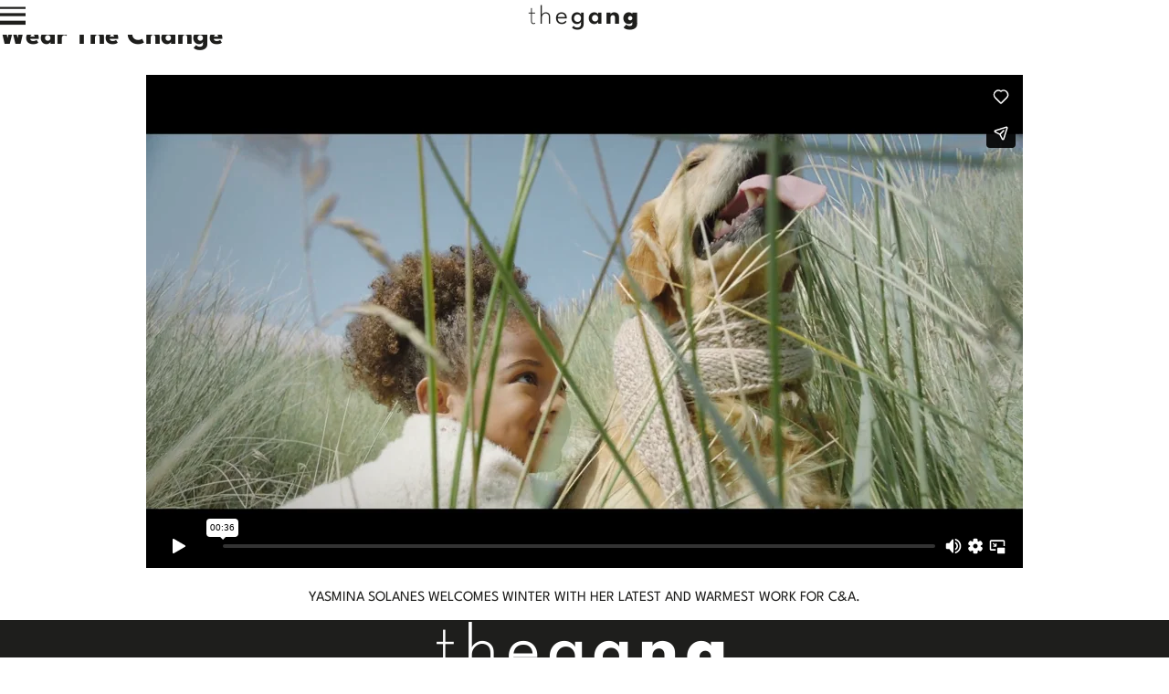

--- FILE ---
content_type: text/html; charset=UTF-8
request_url: https://www.thegang.es/wear-the-change/
body_size: 2608
content:
<!doctype html>
<html class="no-js" lang="es">
<head>
    <meta charset="utf-8">
    <meta http-equiv="X-UA-Compatible" content="IE=edge">
    <title>Wear The Change &raquo;  The Gang    </title>
    <meta name="viewport" content="width=device-width, initial-scale=1">

    <script>
        document.documentElement.classList.add('js');
        document.documentElement.classList.remove('no-js');
    </script>

	<meta name='robots' content='max-image-preview:large' />
	<style>img:is([sizes="auto" i], [sizes^="auto," i]) { contain-intrinsic-size: 3000px 1500px }</style>
	<link rel='dns-prefetch' href='//cdn.jsdelivr.net' />
<link rel='stylesheet' id='app-css' href='https://www.thegang.es/wp-content/themes/gang/build/app.23daa5e2.css?ver=6.7.4' type='text/css' media='all' />
<link rel='stylesheet' id='post-css' href='https://www.thegang.es/wp-content/themes/gang/build/post.23daa5e2.css?ver=6.7.4' type='text/css' media='all' />
<link rel="https://api.w.org/" href="https://www.thegang.es/wp-json/" /><link rel="alternate" title="JSON" type="application/json" href="https://www.thegang.es/wp-json/wp/v2/posts/6736" /><link rel="canonical" href="https://www.thegang.es/blog/wear-the-change/" />
<link rel='shortlink' href='https://www.thegang.es/?p=6736' />
<link rel="alternate" title="oEmbed (JSON)" type="application/json+oembed" href="https://www.thegang.es/wp-json/oembed/1.0/embed?url=https%3A%2F%2Fwww.thegang.es%2Fblog%2Fwear-the-change%2F" />
<link rel="alternate" title="oEmbed (XML)" type="text/xml+oembed" href="https://www.thegang.es/wp-json/oembed/1.0/embed?url=https%3A%2F%2Fwww.thegang.es%2Fblog%2Fwear-the-change%2F&#038;format=xml" />
    <link rel="apple-touch-icon-precomposed" sizes="57x57"
          href="https://www.thegang.es/wp-content/themes/gang/icons/apple-touch-icon-57x57.png"/>
    <link rel="apple-touch-icon-precomposed" sizes="114x114"
          href="https://www.thegang.es/wp-content/themes/gang/icons/apple-touch-icon-114x114.png"/>
    <link rel="apple-touch-icon-precomposed" sizes="72x72"
          href="https://www.thegang.es/wp-content/themes/gang/icons/apple-touch-icon-72x72.png"/>
    <link rel="apple-touch-icon-precomposed" sizes="144x144"
          href="https://www.thegang.es/wp-content/themes/gang/icons/apple-touch-icon-144x144.png"/>
    <link rel="apple-touch-icon-precomposed" sizes="60x60"
          href="https://www.thegang.es/wp-content/themes/gang/icons/apple-touch-icon-60x60.png"/>
    <link rel="apple-touch-icon-precomposed" sizes="120x120"
          href="https://www.thegang.es/wp-content/themes/gang/icons/apple-touch-icon-120x120.png"/>
    <link rel="apple-touch-icon-precomposed" sizes="76x76"
          href="https://www.thegang.es/wp-content/themes/gang/icons/apple-touch-icon-76x76.png"/>
    <link rel="apple-touch-icon-precomposed" sizes="152x152"
          href="https://www.thegang.es/wp-content/themes/gang/icons/apple-touch-icon-152x152.png"/>
    <link rel="icon" type="image/png" href="https://www.thegang.es/wp-content/themes/gang/icons/favicon-196x196.png"
          sizes="196x196"/>
    <link rel="icon" type="image/png" href="https://www.thegang.es/wp-content/themes/gang/icons/favicon-96x96.png"
          sizes="96x96"/>
    <link rel="icon" type="image/png" href="https://www.thegang.es/wp-content/themes/gang/icons/favicon-32x32.png"
          sizes="32x32"/>
    <link rel="icon" type="image/png" href="https://www.thegang.es/wp-content/themes/gang/icons/favicon-16x16.png"
          sizes="16x16"/>
    <link rel="icon" type="image/png" href="https://www.thegang.es/wp-content/themes/gang/icons/favicon-128.png"
          sizes="128x128"/>
    <meta name="application-name" content="&nbsp;"/>
    <meta name="msapplication-TileColor" content="#FFFFFF"/>
    <meta name="msapplication-TileImage" content="https://www.thegang.es/wp-content/themes/gang/icons/mstile-144x144.png"/>
    <meta name="msapplication-square70x70logo" content="https://www.thegang.es/wp-content/themes/gang/icons/mstile-70x70.png"/>
    <meta name="msapplication-square150x150logo"
          content="https://www.thegang.es/wp-content/themes/gang/icons/mstile-150x150.png"/>
    <meta name="msapplication-wide310x150logo"
          content="https://www.thegang.es/wp-content/themes/gang/icons/mstile-310x150.png"/>
    <meta name="msapplication-square310x310logo"
          content="https://www.thegang.es/wp-content/themes/gang/icons/mstile-310x310.png" />    <meta name="description" content="Yasmina Solanes welcomes winter with her latest and warmest work for C&amp;A.">

    <meta property="og:title" content="Wear The Change – The Gang"/>
    <meta property="og:url" content="https://www.thegang.es/blog/wear-the-change/"/>
	        <meta property="og:image" content="https://www.thegang.es/wp-content/uploads/2020/11/CA-YAS.png"/>
        <meta property="og:image:width" content="1920"/>
        <meta property="og:image:height" content="1080"/>
	    <meta property="og:site_name" content="The Gang"/>
    <meta property="og:description" content="Yasmina Solanes welcomes winter with her latest and warmest work for C&amp;A."/>

    <meta name="twitter:card" content="summary_large_image"/>
    <meta name="twitter:site" content="@"/>
    <meta name="twitter:site:id" content=""/>
    <meta name="twitter:creator" content=""/>
    <meta name="twitter:creator:id" content=""/>
    <meta name="twitter:title" content="Wear The Change"/>
    <meta name="twitter:description" content="Yasmina Solanes welcomes winter with her latest and warmest work for C&amp;A."/>
	        <meta name="twitter:image" content="https://www.thegang.es/wp-content/uploads/2020/11/CA-YAS.png"/>
        <meta itemprop="image" content="https://www.thegang.es/wp-content/uploads/2020/11/CA-YAS.png"/>
	<link rel="icon" href="https://www.thegang.es/wp-content/uploads/2025/02/cropped-logo-cuadradorrss1-32x32.png" sizes="32x32" />
<link rel="icon" href="https://www.thegang.es/wp-content/uploads/2025/02/cropped-logo-cuadradorrss1-192x192.png" sizes="192x192" />
<link rel="apple-touch-icon" href="https://www.thegang.es/wp-content/uploads/2025/02/cropped-logo-cuadradorrss1-180x180.png" />
<meta name="msapplication-TileImage" content="https://www.thegang.es/wp-content/uploads/2025/02/cropped-logo-cuadradorrss1-270x270.png" />
</head>
<body class="post-template-default single single-post postid-6736 single-format-standard preload">
<header class="cabeceraPrincipal">
    <div class="cabeceraPrincipal__verMenu">
        <button aria-controls="menu" aria-pressed="false" id="menu-abrir">
            <svg width="28" height="21" viewBox="0 0 19 14" fill="none" xmlns="http://www.w3.org/2000/svg">
                <title>Show menu</title>
                <line y1="12" x2="19" y2="12" stroke="currentColor" stroke-width="3"/>
                <line y1="6" x2="19" y2="6" stroke="currentColor" stroke-width="2.25"/>
                <line y1="1" x2="19" y2="1" stroke="currentColor" stroke-width="1.5"/>
            </svg>
        </button>

		    </div>

    <div class="cabeceraPrincipal__logo">
        <a href="https://www.thegang.es" class="logo">
			<span role="presentation" style="--grosor:100">t</span><span role="presentation" style="--grosor:217">h</span><span role="presentation" style="--grosor:333">e</span><span role="presentation" style="--grosor:450">g</span><span role="presentation" style="--grosor:567">a</span><span role="presentation" style="--grosor:683">n</span><span role="presentation" style="--grosor:800">g</span>        </a>
    </div>
</header>
<div class="contenedor">    <div class="post">
    <h1 class="post__titulo">
		Wear The Change    </h1>

    <div class="post__video">
		<p><iframe src="https://player.vimeo.com/video/475056110?title=0&amp;byline=0&amp;portrait=0&amp;color=ff9933" width="960" height="540" frameborder="0"><br />
</iframe></p>
<p>Yasmina Solanes welcomes winter with her latest and warmest work for C&#038;A.</p>
    </div>

    </div></div>
<footer class="piePrincipal">
    <div class="piePrincipal__logo animado">
        <div class="logo">
			<span role="presentation" style="--grosor:100">t</span><span role="presentation" style="--grosor:217">h</span><span role="presentation" style="--grosor:333">e</span><span role="presentation" style="--grosor:450">g</span><span role="presentation" style="--grosor:567">a</span><span role="presentation" style="--grosor:683">n</span><span role="presentation" style="--grosor:800">g</span>        </div>
    </div>

    <div class="piePrincipal__menu animado">
		<ul id="pie" class="menu"><li class="menu-item menu-item-type-custom menu-item-object-custom menu-item-4499"><a href="/directors/">Directors</a></li>
<li class="menu-item menu-item-type-post_type menu-item-object-page menu-item-8974"><a href="https://www.thegang.es/services/">Service</a></li>
<li class="menu-item menu-item-type-post_type menu-item-object-page menu-item-12072"><a href="https://www.thegang.es/outland-gang/">Outland</a></li>
<li class="menu-item menu-item-type-post_type menu-item-object-page current_page_parent menu-item-11553"><a href="https://www.thegang.es/news-recent-works/">News</a></li>
<li class="menu-item menu-item-type-post_type menu-item-object-page menu-item-4823"><a href="https://www.thegang.es/about-us/">About us</a></li>
</ul>    </div>
</footer>

<script>
    addEventListener('load', function () {
        document.body.classList.remove('preload');
    });
    if ('IntersectionObserver' in window) {
        document.body.classList.add('animaciones');
    }
</script>
<!-- Instagram Feed JS -->
<script type="text/javascript">
var sbiajaxurl = "https://www.thegang.es/wp-admin/admin-ajax.php";
</script>
    <div id="menu" aria-hidden="true">
        <div class="menu__cabecera">
            <div class="menu__logo">
                <a href="https://www.thegang.es" class="logo">
					<span role="presentation" style="--grosor:100">t</span><span role="presentation" style="--grosor:217">h</span><span role="presentation" style="--grosor:333">e</span><span role="presentation" style="--grosor:450">g</span><span role="presentation" style="--grosor:567">a</span><span role="presentation" style="--grosor:683">n</span><span role="presentation" style="--grosor:800">g</span>                </a>
            </div>
        </div>
        <div class="menu__contenido">
            <div class="menu__menu">
				<ul id="menu-menu-principal" class="menu"><li class="menu-item menu-item-type-custom menu-item-object-custom menu-item-4499"><a href="/directors/">Directors</a></li>
<li class="menu-item menu-item-type-post_type menu-item-object-page menu-item-8974"><a href="https://www.thegang.es/services/">Service</a></li>
<li class="menu-item menu-item-type-post_type menu-item-object-page menu-item-12072"><a href="https://www.thegang.es/outland-gang/">Outland</a></li>
<li class="menu-item menu-item-type-post_type menu-item-object-page current_page_parent menu-item-11553"><a href="https://www.thegang.es/news-recent-works/">News</a></li>
<li class="menu-item menu-item-type-post_type menu-item-object-page menu-item-4823"><a href="https://www.thegang.es/about-us/">About us</a></li>
</ul>            </div>

            <div class="menu__cerrar">
                <button type="button" id="menu-cerrar" aria-controls="menu">
                    <svg width="20" height="14" viewBox="0 0 20 14" fill="none" xmlns="http://www.w3.org/2000/svg">
                        <title>Close menu</title>
                        <line x1="0.707255" y1="13.5947" x2="18.7073" y2="0.594659" stroke="currentColor" stroke-width="2.5"/>
                        <line x1="1.29275" y1="0.59466" x2="19.2927" y2="13.5947" stroke="currentColor" stroke-width="1"/>
                    </svg>
                </button>
            </div>
        </div>
    </div>
	<script type="text/javascript" src="https://www.thegang.es/wp-content/themes/gang/build/app.23daa5e2.js?ver=6.7.4" id="app-js"></script>
<script type="text/javascript" src="https://cdn.jsdelivr.net/npm/hls.js@latest" id="hls-js"></script>
<script type="text/javascript" src="https://www.thegang.es/wp-content/themes/gang/build/post.23daa5e2.js?ver=6.7.4" id="post-js"></script>
<script defer src="https://static.cloudflareinsights.com/beacon.min.js/vcd15cbe7772f49c399c6a5babf22c1241717689176015" integrity="sha512-ZpsOmlRQV6y907TI0dKBHq9Md29nnaEIPlkf84rnaERnq6zvWvPUqr2ft8M1aS28oN72PdrCzSjY4U6VaAw1EQ==" data-cf-beacon='{"version":"2024.11.0","token":"65d4f30533fb42e998e8f7f9e7f84783","r":1,"server_timing":{"name":{"cfCacheStatus":true,"cfEdge":true,"cfExtPri":true,"cfL4":true,"cfOrigin":true,"cfSpeedBrain":true},"location_startswith":null}}' crossorigin="anonymous"></script>
</body>
</html>


--- FILE ---
content_type: text/html; charset=UTF-8
request_url: https://player.vimeo.com/video/475056110?title=0&byline=0&portrait=0&color=ff9933
body_size: 6335
content:
<!DOCTYPE html>
<html lang="en">
<head>
  <meta charset="utf-8">
  <meta name="viewport" content="width=device-width,initial-scale=1,user-scalable=yes">
  
  <link rel="canonical" href="https://player.vimeo.com/video/475056110">
  <meta name="googlebot" content="noindex,indexifembedded">
  
  
  <title>C&amp;A on Vimeo</title>
  <style>
      body, html, .player, .fallback {
          overflow: hidden;
          width: 100%;
          height: 100%;
          margin: 0;
          padding: 0;
      }
      .fallback {
          
              background-color: transparent;
          
      }
      .player.loading { opacity: 0; }
      .fallback iframe {
          position: fixed;
          left: 0;
          top: 0;
          width: 100%;
          height: 100%;
      }
  </style>
  <link rel="modulepreload" href="https://f.vimeocdn.com/p/4.46.25/js/player.module.js" crossorigin="anonymous">
  <link rel="modulepreload" href="https://f.vimeocdn.com/p/4.46.25/js/vendor.module.js" crossorigin="anonymous">
  <link rel="preload" href="https://f.vimeocdn.com/p/4.46.25/css/player.css" as="style">
</head>

<body>


<div class="vp-placeholder">
    <style>
        .vp-placeholder,
        .vp-placeholder-thumb,
        .vp-placeholder-thumb::before,
        .vp-placeholder-thumb::after {
            position: absolute;
            top: 0;
            bottom: 0;
            left: 0;
            right: 0;
        }
        .vp-placeholder {
            visibility: hidden;
            width: 100%;
            max-height: 100%;
            height: calc(1080 / 1920 * 100vw);
            max-width: calc(1920 / 1080 * 100vh);
            margin: auto;
        }
        .vp-placeholder-carousel {
            display: none;
            background-color: #000;
            position: absolute;
            left: 0;
            right: 0;
            bottom: -60px;
            height: 60px;
        }
    </style>

    

    
        <style>
            .vp-placeholder-thumb {
                overflow: hidden;
                width: 100%;
                max-height: 100%;
                margin: auto;
            }
            .vp-placeholder-thumb::before,
            .vp-placeholder-thumb::after {
                content: "";
                display: block;
                filter: blur(7px);
                margin: 0;
                background: url(https://i.vimeocdn.com/video/988163619-ff5d390c16ca36846b797d45799267a8b245c315fb2610c022b99c9d153529a2-d?mw=80&q=85) 50% 50% / contain no-repeat;
            }
            .vp-placeholder-thumb::before {
                 
                margin: -30px;
            }
        </style>
    

    <div class="vp-placeholder-thumb"></div>
    <div class="vp-placeholder-carousel"></div>
    <script>function placeholderInit(t,h,d,s,n,o){var i=t.querySelector(".vp-placeholder"),v=t.querySelector(".vp-placeholder-thumb");if(h){var p=function(){try{return window.self!==window.top}catch(a){return!0}}(),w=200,y=415,r=60;if(!p&&window.innerWidth>=w&&window.innerWidth<y){i.style.bottom=r+"px",i.style.maxHeight="calc(100vh - "+r+"px)",i.style.maxWidth="calc("+n+" / "+o+" * (100vh - "+r+"px))";var f=t.querySelector(".vp-placeholder-carousel");f.style.display="block"}}if(d){var e=new Image;e.onload=function(){var a=n/o,c=e.width/e.height;if(c<=.95*a||c>=1.05*a){var l=i.getBoundingClientRect(),g=l.right-l.left,b=l.bottom-l.top,m=window.innerWidth/g*100,x=window.innerHeight/b*100;v.style.height="calc("+e.height+" / "+e.width+" * "+m+"vw)",v.style.maxWidth="calc("+e.width+" / "+e.height+" * "+x+"vh)"}i.style.visibility="visible"},e.src=s}else i.style.visibility="visible"}
</script>
    <script>placeholderInit(document,  false ,  true , "https://i.vimeocdn.com/video/988163619-ff5d390c16ca36846b797d45799267a8b245c315fb2610c022b99c9d153529a2-d?mw=80\u0026q=85",  1920 ,  1080 );</script>
</div>

<div id="player" class="player"></div>
<script>window.playerConfig = {"cdn_url":"https://f.vimeocdn.com","vimeo_api_url":"api.vimeo.com","request":{"files":{"dash":{"cdns":{"akfire_interconnect_quic":{"avc_url":"https://vod-adaptive-ak.vimeocdn.com/exp=1770012134~acl=%2Fee3493a0-dee4-4217-89ac-9513a01eac91%2Fpsid%3D3fc0405cf1c6142cc51621cd2ea186e6fe05b61e48766bdc57bcf96a650be8cf%2F%2A~hmac=777c75a6d0b88bdbe6a0d0f19a30ec7fe4ca3a3d2af5acc4d83bdc592baf61f6/ee3493a0-dee4-4217-89ac-9513a01eac91/psid=3fc0405cf1c6142cc51621cd2ea186e6fe05b61e48766bdc57bcf96a650be8cf/v2/playlist/av/primary/playlist.json?omit=av1-hevc\u0026pathsig=8c953e4f~5su9OpJlyObZAWvJo1DL9xpKWo2r6mj9KvQNiq95A8k\u0026r=dXM%3D\u0026rh=7Vo4Y","origin":"gcs","url":"https://vod-adaptive-ak.vimeocdn.com/exp=1770012134~acl=%2Fee3493a0-dee4-4217-89ac-9513a01eac91%2Fpsid%3D3fc0405cf1c6142cc51621cd2ea186e6fe05b61e48766bdc57bcf96a650be8cf%2F%2A~hmac=777c75a6d0b88bdbe6a0d0f19a30ec7fe4ca3a3d2af5acc4d83bdc592baf61f6/ee3493a0-dee4-4217-89ac-9513a01eac91/psid=3fc0405cf1c6142cc51621cd2ea186e6fe05b61e48766bdc57bcf96a650be8cf/v2/playlist/av/primary/playlist.json?pathsig=8c953e4f~5su9OpJlyObZAWvJo1DL9xpKWo2r6mj9KvQNiq95A8k\u0026r=dXM%3D\u0026rh=7Vo4Y"},"fastly_skyfire":{"avc_url":"https://skyfire.vimeocdn.com/1770012134-0xbc2d0393c50225b188d634aa7212974e806638b2/ee3493a0-dee4-4217-89ac-9513a01eac91/psid=3fc0405cf1c6142cc51621cd2ea186e6fe05b61e48766bdc57bcf96a650be8cf/v2/playlist/av/primary/playlist.json?omit=av1-hevc\u0026pathsig=8c953e4f~5su9OpJlyObZAWvJo1DL9xpKWo2r6mj9KvQNiq95A8k\u0026r=dXM%3D\u0026rh=7Vo4Y","origin":"gcs","url":"https://skyfire.vimeocdn.com/1770012134-0xbc2d0393c50225b188d634aa7212974e806638b2/ee3493a0-dee4-4217-89ac-9513a01eac91/psid=3fc0405cf1c6142cc51621cd2ea186e6fe05b61e48766bdc57bcf96a650be8cf/v2/playlist/av/primary/playlist.json?pathsig=8c953e4f~5su9OpJlyObZAWvJo1DL9xpKWo2r6mj9KvQNiq95A8k\u0026r=dXM%3D\u0026rh=7Vo4Y"}},"default_cdn":"akfire_interconnect_quic","separate_av":true,"streams":[{"profile":"174","id":"51010d2d-1056-4040-b5b3-3c84077276de","fps":25,"quality":"720p"},{"profile":"165","id":"87cf06a3-f178-453a-84f7-4f7d74668302","fps":25,"quality":"540p"},{"profile":"164","id":"ac22d3fe-7142-4353-872a-b0a929904be6","fps":25,"quality":"360p"},{"profile":"175","id":"b9607a05-ec0a-4f01-b049-418f51302e76","fps":25,"quality":"1080p"},{"profile":"139","id":"078cf096-4c18-4382-b070-666ddf8ff143","fps":25,"quality":"240p"}],"streams_avc":[{"profile":"164","id":"ac22d3fe-7142-4353-872a-b0a929904be6","fps":25,"quality":"360p"},{"profile":"175","id":"b9607a05-ec0a-4f01-b049-418f51302e76","fps":25,"quality":"1080p"},{"profile":"139","id":"078cf096-4c18-4382-b070-666ddf8ff143","fps":25,"quality":"240p"},{"profile":"174","id":"51010d2d-1056-4040-b5b3-3c84077276de","fps":25,"quality":"720p"},{"profile":"165","id":"87cf06a3-f178-453a-84f7-4f7d74668302","fps":25,"quality":"540p"}]},"hls":{"cdns":{"akfire_interconnect_quic":{"avc_url":"https://vod-adaptive-ak.vimeocdn.com/exp=1770012134~acl=%2Fee3493a0-dee4-4217-89ac-9513a01eac91%2Fpsid%3D3fc0405cf1c6142cc51621cd2ea186e6fe05b61e48766bdc57bcf96a650be8cf%2F%2A~hmac=777c75a6d0b88bdbe6a0d0f19a30ec7fe4ca3a3d2af5acc4d83bdc592baf61f6/ee3493a0-dee4-4217-89ac-9513a01eac91/psid=3fc0405cf1c6142cc51621cd2ea186e6fe05b61e48766bdc57bcf96a650be8cf/v2/playlist/av/primary/playlist.m3u8?omit=av1-hevc-opus\u0026pathsig=8c953e4f~P5OTXizgkYNk-25XLP7AHWmagUN69DRq7V2suaGtChM\u0026r=dXM%3D\u0026rh=7Vo4Y\u0026sf=fmp4","origin":"gcs","url":"https://vod-adaptive-ak.vimeocdn.com/exp=1770012134~acl=%2Fee3493a0-dee4-4217-89ac-9513a01eac91%2Fpsid%3D3fc0405cf1c6142cc51621cd2ea186e6fe05b61e48766bdc57bcf96a650be8cf%2F%2A~hmac=777c75a6d0b88bdbe6a0d0f19a30ec7fe4ca3a3d2af5acc4d83bdc592baf61f6/ee3493a0-dee4-4217-89ac-9513a01eac91/psid=3fc0405cf1c6142cc51621cd2ea186e6fe05b61e48766bdc57bcf96a650be8cf/v2/playlist/av/primary/playlist.m3u8?omit=opus\u0026pathsig=8c953e4f~P5OTXizgkYNk-25XLP7AHWmagUN69DRq7V2suaGtChM\u0026r=dXM%3D\u0026rh=7Vo4Y\u0026sf=fmp4"},"fastly_skyfire":{"avc_url":"https://skyfire.vimeocdn.com/1770012134-0xbc2d0393c50225b188d634aa7212974e806638b2/ee3493a0-dee4-4217-89ac-9513a01eac91/psid=3fc0405cf1c6142cc51621cd2ea186e6fe05b61e48766bdc57bcf96a650be8cf/v2/playlist/av/primary/playlist.m3u8?omit=av1-hevc-opus\u0026pathsig=8c953e4f~P5OTXizgkYNk-25XLP7AHWmagUN69DRq7V2suaGtChM\u0026r=dXM%3D\u0026rh=7Vo4Y\u0026sf=fmp4","origin":"gcs","url":"https://skyfire.vimeocdn.com/1770012134-0xbc2d0393c50225b188d634aa7212974e806638b2/ee3493a0-dee4-4217-89ac-9513a01eac91/psid=3fc0405cf1c6142cc51621cd2ea186e6fe05b61e48766bdc57bcf96a650be8cf/v2/playlist/av/primary/playlist.m3u8?omit=opus\u0026pathsig=8c953e4f~P5OTXizgkYNk-25XLP7AHWmagUN69DRq7V2suaGtChM\u0026r=dXM%3D\u0026rh=7Vo4Y\u0026sf=fmp4"}},"default_cdn":"akfire_interconnect_quic","separate_av":true}},"file_codecs":{"av1":[],"avc":["ac22d3fe-7142-4353-872a-b0a929904be6","b9607a05-ec0a-4f01-b049-418f51302e76","078cf096-4c18-4382-b070-666ddf8ff143","51010d2d-1056-4040-b5b3-3c84077276de","87cf06a3-f178-453a-84f7-4f7d74668302"],"hevc":{"dvh1":[],"hdr":[],"sdr":[]}},"lang":"en","referrer":"https://www.thegang.es/wear-the-change/","cookie_domain":".vimeo.com","signature":"c14b2704335cc94e27e5b8fd9c0d891c","timestamp":1770008534,"expires":3600,"thumb_preview":{"url":"https://videoapi-sprites.vimeocdn.com/video-sprites/image/b06d7336-1c66-4948-aa53-daca9864e2d9.0.jpeg?ClientID=sulu\u0026Expires=1770012134\u0026Signature=00999bb14ea69395071c2b73af162d0390b232ff","height":2880,"width":4260,"frame_height":240,"frame_width":426,"columns":10,"frames":120},"currency":"USD","session":"25cb4b1416c163e798cfce0cf979164c955b342a1770008534","cookie":{"volume":1,"quality":null,"hd":0,"captions":null,"transcript":null,"captions_styles":{"color":null,"fontSize":null,"fontFamily":null,"fontOpacity":null,"bgOpacity":null,"windowColor":null,"windowOpacity":null,"bgColor":null,"edgeStyle":null},"audio_language":null,"audio_kind":null,"qoe_survey_vote":0},"build":{"backend":"31e9776","js":"4.46.25"},"urls":{"js":"https://f.vimeocdn.com/p/4.46.25/js/player.js","js_base":"https://f.vimeocdn.com/p/4.46.25/js","js_module":"https://f.vimeocdn.com/p/4.46.25/js/player.module.js","js_vendor_module":"https://f.vimeocdn.com/p/4.46.25/js/vendor.module.js","locales_js":{"de-DE":"https://f.vimeocdn.com/p/4.46.25/js/player.de-DE.js","en":"https://f.vimeocdn.com/p/4.46.25/js/player.js","es":"https://f.vimeocdn.com/p/4.46.25/js/player.es.js","fr-FR":"https://f.vimeocdn.com/p/4.46.25/js/player.fr-FR.js","ja-JP":"https://f.vimeocdn.com/p/4.46.25/js/player.ja-JP.js","ko-KR":"https://f.vimeocdn.com/p/4.46.25/js/player.ko-KR.js","pt-BR":"https://f.vimeocdn.com/p/4.46.25/js/player.pt-BR.js","zh-CN":"https://f.vimeocdn.com/p/4.46.25/js/player.zh-CN.js"},"ambisonics_js":"https://f.vimeocdn.com/p/external/ambisonics.min.js","barebone_js":"https://f.vimeocdn.com/p/4.46.25/js/barebone.js","chromeless_js":"https://f.vimeocdn.com/p/4.46.25/js/chromeless.js","three_js":"https://f.vimeocdn.com/p/external/three.rvimeo.min.js","vuid_js":"https://f.vimeocdn.com/js_opt/modules/utils/vuid.min.js","hive_sdk":"https://f.vimeocdn.com/p/external/hive-sdk.js","hive_interceptor":"https://f.vimeocdn.com/p/external/hive-interceptor.js","proxy":"https://player.vimeo.com/static/proxy.html","css":"https://f.vimeocdn.com/p/4.46.25/css/player.css","chromeless_css":"https://f.vimeocdn.com/p/4.46.25/css/chromeless.css","fresnel":"https://arclight.vimeo.com/add/player-stats","player_telemetry_url":"https://arclight.vimeo.com/player-events","telemetry_base":"https://lensflare.vimeo.com"},"flags":{"plays":1,"dnt":0,"autohide_controls":0,"preload_video":"metadata_on_hover","qoe_survey_forced":0,"ai_widget":0,"ecdn_delta_updates":0,"disable_mms":0,"check_clip_skipping_forward":0},"country":"US","client":{"ip":"3.19.215.8"},"ab_tests":{"cross_origin_texttracks":{"group":"variant","track":false,"data":null}},"atid":"1693930866.1770008534","ai_widget_signature":"2269f6d288fb95a626272907f23b8ec8008fb1f6f2f67c45c8bb3d61f1389a67_1770012134","config_refresh_url":"https://player.vimeo.com/video/475056110/config/request?atid=1693930866.1770008534\u0026expires=3600\u0026referrer=https%3A%2F%2Fwww.thegang.es%2Fwear-the-change%2F\u0026session=25cb4b1416c163e798cfce0cf979164c955b342a1770008534\u0026signature=c14b2704335cc94e27e5b8fd9c0d891c\u0026time=1770008534\u0026v=1"},"player_url":"player.vimeo.com","video":{"id":475056110,"title":"C\u0026A","width":1920,"height":1080,"duration":36,"url":"","share_url":"https://vimeo.com/475056110","embed_code":"\u003ciframe title=\"vimeo-player\" src=\"https://player.vimeo.com/video/475056110?h=b344ae7d1f\" width=\"640\" height=\"360\" frameborder=\"0\" referrerpolicy=\"strict-origin-when-cross-origin\" allow=\"autoplay; fullscreen; picture-in-picture; clipboard-write; encrypted-media; web-share\"   allowfullscreen\u003e\u003c/iframe\u003e","default_to_hd":0,"privacy":"disable","embed_permission":"public","thumbnail_url":"https://i.vimeocdn.com/video/988163619-ff5d390c16ca36846b797d45799267a8b245c315fb2610c022b99c9d153529a2-d","owner":{"id":12195071,"name":"The Gang","img":"https://i.vimeocdn.com/portrait/110407102_60x60?subrect=162%2C179%2C782%2C799\u0026r=cover\u0026sig=48bd2cc2f5646fd2c06f0a4944361d974dfde18ae6275fe4aeea962079634ce7\u0026v=1\u0026region=us","img_2x":"https://i.vimeocdn.com/portrait/110407102_60x60?subrect=162%2C179%2C782%2C799\u0026r=cover\u0026sig=48bd2cc2f5646fd2c06f0a4944361d974dfde18ae6275fe4aeea962079634ce7\u0026v=1\u0026region=us","url":"https://vimeo.com/thegangspain","account_type":"business"},"spatial":0,"live_event":null,"version":{"current":null,"available":[{"id":170172795,"file_id":2119100242,"is_current":true}]},"unlisted_hash":null,"rating":{"id":6},"fps":25,"bypass_token":"eyJ0eXAiOiJKV1QiLCJhbGciOiJIUzI1NiJ9.eyJjbGlwX2lkIjo0NzUwNTYxMTAsImV4cCI6MTc3MDAxMjE4MH0.s45Li3TdRQSE5S9UlZ8BdmhV-11Y4rC2ESzpOccZnB0","channel_layout":"stereo","ai":0,"locale":""},"user":{"id":0,"team_id":0,"team_origin_user_id":0,"account_type":"none","liked":0,"watch_later":0,"owner":0,"mod":0,"logged_in":0,"private_mode_enabled":0,"vimeo_api_client_token":"eyJhbGciOiJIUzI1NiIsInR5cCI6IkpXVCJ9.eyJzZXNzaW9uX2lkIjoiMjVjYjRiMTQxNmMxNjNlNzk4Y2ZjZTBjZjk3OTE2NGM5NTViMzQyYTE3NzAwMDg1MzQiLCJleHAiOjE3NzAwMTIxMzQsImFwcF9pZCI6MTE4MzU5LCJzY29wZXMiOiJwdWJsaWMgc3RhdHMifQ.oaYsixP72E2x8UjWLAs8vJiurMF8si9GxzXT2_kfWSs"},"view":1,"vimeo_url":"vimeo.com","embed":{"audio_track":"","autoplay":0,"autopause":1,"dnt":0,"editor":0,"keyboard":1,"log_plays":1,"loop":0,"muted":0,"on_site":0,"texttrack":"","transparent":1,"outro":"nothing","playsinline":1,"quality":null,"player_id":"","api":null,"app_id":"","color":"ff9933","color_one":"000000","color_two":"ff9933","color_three":"ffffff","color_four":"000000","context":"embed.main","settings":{"auto_pip":1,"badge":0,"byline":0,"collections":0,"color":1,"force_color_one":0,"force_color_two":1,"force_color_three":0,"force_color_four":0,"embed":0,"fullscreen":1,"like":1,"logo":0,"playbar":1,"portrait":0,"pip":1,"share":1,"spatial_compass":0,"spatial_label":0,"speed":1,"title":0,"volume":1,"watch_later":0,"watch_full_video":1,"controls":1,"airplay":1,"audio_tracks":1,"chapters":1,"chromecast":1,"cc":1,"transcript":1,"quality":1,"play_button_position":0,"ask_ai":0,"skipping_forward":1,"debug_payload_collection_policy":"default"},"create_interactive":{"has_create_interactive":false,"viddata_url":""},"min_quality":null,"max_quality":null,"initial_quality":null,"prefer_mms":1}}</script>
<script>const fullscreenSupported="exitFullscreen"in document||"webkitExitFullscreen"in document||"webkitCancelFullScreen"in document||"mozCancelFullScreen"in document||"msExitFullscreen"in document||"webkitEnterFullScreen"in document.createElement("video");var isIE=checkIE(window.navigator.userAgent),incompatibleBrowser=!fullscreenSupported||isIE;window.noModuleLoading=!1,window.dynamicImportSupported=!1,window.cssLayersSupported=typeof CSSLayerBlockRule<"u",window.isInIFrame=function(){try{return window.self!==window.top}catch(e){return!0}}(),!window.isInIFrame&&/twitter/i.test(navigator.userAgent)&&window.playerConfig.video.url&&(window.location=window.playerConfig.video.url),window.playerConfig.request.lang&&document.documentElement.setAttribute("lang",window.playerConfig.request.lang),window.loadScript=function(e){var n=document.getElementsByTagName("script")[0];n&&n.parentNode?n.parentNode.insertBefore(e,n):document.head.appendChild(e)},window.loadVUID=function(){if(!window.playerConfig.request.flags.dnt&&!window.playerConfig.embed.dnt){window._vuid=[["pid",window.playerConfig.request.session]];var e=document.createElement("script");e.async=!0,e.src=window.playerConfig.request.urls.vuid_js,window.loadScript(e)}},window.loadCSS=function(e,n){var i={cssDone:!1,startTime:new Date().getTime(),link:e.createElement("link")};return i.link.rel="stylesheet",i.link.href=n,e.getElementsByTagName("head")[0].appendChild(i.link),i.link.onload=function(){i.cssDone=!0},i},window.loadLegacyJS=function(e,n){if(incompatibleBrowser){var i=e.querySelector(".vp-placeholder");i&&i.parentNode&&i.parentNode.removeChild(i);let a=`/video/${window.playerConfig.video.id}/fallback`;window.playerConfig.request.referrer&&(a+=`?referrer=${window.playerConfig.request.referrer}`),n.innerHTML=`<div class="fallback"><iframe title="unsupported message" src="${a}" frameborder="0"></iframe></div>`}else{n.className="player loading";var t=window.loadCSS(e,window.playerConfig.request.urls.css),r=e.createElement("script"),o=!1;r.src=window.playerConfig.request.urls.js,window.loadScript(r),r["onreadystatechange"in r?"onreadystatechange":"onload"]=function(){!o&&(!this.readyState||this.readyState==="loaded"||this.readyState==="complete")&&(o=!0,playerObject=new VimeoPlayer(n,window.playerConfig,t.cssDone||{link:t.link,startTime:t.startTime}))},window.loadVUID()}};function checkIE(e){e=e&&e.toLowerCase?e.toLowerCase():"";function n(r){return r=r.toLowerCase(),new RegExp(r).test(e);return browserRegEx}var i=n("msie")?parseFloat(e.replace(/^.*msie (\d+).*$/,"$1")):!1,t=n("trident")?parseFloat(e.replace(/^.*trident\/(\d+)\.(\d+).*$/,"$1.$2"))+4:!1;return i||t}
</script>
<script nomodule>
  window.noModuleLoading = true;
  var playerEl = document.getElementById('player');
  window.loadLegacyJS(document, playerEl);
</script>
<script type="module">try{import("").catch(()=>{})}catch(t){}window.dynamicImportSupported=!0;
</script>
<script type="module">if(!window.dynamicImportSupported||!window.cssLayersSupported){if(!window.noModuleLoading){window.noModuleLoading=!0;var playerEl=document.getElementById("player");window.loadLegacyJS(document,playerEl)}var moduleScriptLoader=document.getElementById("js-module-block");moduleScriptLoader&&moduleScriptLoader.parentElement.removeChild(moduleScriptLoader)}
</script>
<script type="module" id="js-module-block">if(!window.noModuleLoading&&window.dynamicImportSupported&&window.cssLayersSupported){const n=document.getElementById("player"),e=window.loadCSS(document,window.playerConfig.request.urls.css);import(window.playerConfig.request.urls.js_module).then(function(o){new o.VimeoPlayer(n,window.playerConfig,e.cssDone||{link:e.link,startTime:e.startTime}),window.loadVUID()}).catch(function(o){throw/TypeError:[A-z ]+import[A-z ]+module/gi.test(o)&&window.loadLegacyJS(document,n),o})}
</script>

<script type="application/ld+json">{"embedUrl":"https://player.vimeo.com/video/475056110?h=b344ae7d1f","thumbnailUrl":"https://i.vimeocdn.com/video/988163619-ff5d390c16ca36846b797d45799267a8b245c315fb2610c022b99c9d153529a2-d?f=webp","name":"C\u0026A","description":"Yasmina Solanes","duration":"PT36S","uploadDate":"2020-11-03T08:31:35-05:00","@context":"https://schema.org/","@type":"VideoObject"}</script>

</body>
</html>


--- FILE ---
content_type: text/css
request_url: https://www.thegang.es/wp-content/themes/gang/build/app.23daa5e2.css?ver=6.7.4
body_size: 2608
content:
@layer reset, bloques;@font-face{font-family:"League Spartan";src:url(/wp-content/themes/gang/build/fonts/LeagueSpartan-VariableFont_wght.373d611e.ttf) format("truetype-variations");font-weight:100 900;font-display:swap}:root{--color-acentos: #C81832;--tipografia-titulo: "League Spartan", sans-serif;--tipografia-texto: "League Spartan", sans-serif;--alto-de-linea: 1.3;--color-del-texto: #1e1e1c;--color-de-fondo: #fff;--ancho: calc(1373rem / 16);--padding-lateral: 2rem;--fondo-de-menu: var(--color-acentos);--texto-de-menu: #fff;--fondo-de-cabecera: var(--color-acentos);--texto-de-cabecera: #fff;--padding-cabecera: clamp(0.625rem, 0.4166666667rem + 0.9259259259vw, 1.25rem);--margen-inferior-parrafos: 1.5em;--separacion: clamp(3.125rem, 2.0833333333rem + 4.6296296296vw, 6.25rem);--step--4: clamp(0.2603082049rem, 0.4758591992rem + -0.2395011047vw, 0.4219714506rem);--step--3: clamp(0.3644314869rem, 0.5536771587rem + -0.2102729687vw, 0.5063657407rem);--step--2: clamp(0.5102040816rem, 0.640117158rem + -0.1443478626vw, 0.6076388889rem);--step--1: clamp(0.7142857143rem, 0.7341269841rem + -0.0220458554vw, 0.7291666667rem);--step-0: clamp(0.875rem, 0.8333333333rem + 0.1851851852vw, 1rem);--step-1: clamp(1.05rem, 0.9333333333rem + 0.5185185185vw, 1.4rem);--step-2: clamp(1.26rem, 1.0266666667rem + 1.037037037vw, 1.96rem);--step-3: clamp(1.512rem, 1.1013333333rem + 1.8251851852vw, 2.744rem);--step-4: clamp(1.8144rem, 1.1386666667rem + 3.0032592593vw, 3.8416rem);--step-5: clamp(2.17728rem, 1.1102933333rem + 4.742162963vw, 5.37824rem);--step-6: clamp(2.612736rem, 0.9738026667rem + 7.2841481481vw, 7.529536rem)}@media(prefers-color-scheme: light){:root{--color-del-texto: #1e1e1c;--color-de-fondo: #fff}}@media(prefers-color-scheme: dark){:root{--color-del-texto: #eee;--color-de-fondo: #1e1e1c}}@layer reset{*,*:before,*:after{box-sizing:border-box}*{margin:0;padding:0;font:inherit}img,picture,svg,video{display:block;max-width:100%}body{overflow-y:scroll;display:flex;flex-direction:column;min-height:100vh}body.admin-bar{min-height:calc(100vh - 46px)}@media only screen and (min-width: 782px){body.admin-bar{min-height:calc(100vh - 32px)}}strong{font-weight:bold}img{vertical-align:middle}h1,h2,h3,h4,h5{white-space:balance}p{white-space:pretty}button{cursor:pointer;border:0}}strong{font-weight:500}:where(.boton){--_color: var(--color, #fff);--_fondo: var(--fondo, transparent);--_fondo-hover: var(--fondo-hover, var(--_color, transparent));--_color-hover: var(--color-hover, var(--fondo, var(--clr-principal)));border-radius:1.5em;text-decoration:none;text-transform:uppercase;color:var(--_color);border:1.5px solid currentColor;font-size:var(--step--1);padding-block:.5em;padding-inline:2em;display:inline-block;background:var(--_fondo);letter-spacing:.1em;transition:background .3s ease-in-out,color .3s ease-in-out,border .3s ease-in-out;text-align:center;cursor:pointer}:where(.boton):hover,:where(.boton):focus{background:var(--_fondo-hover);color:var(--_color-hover)}@container (width > 600 px){}.cabeceraPrincipal{color:var(--color-del-texto);padding-block:var(--padding-cabecera);padding-inline:var(--padding-lateral);display:grid;grid-template-columns:1fr auto 1fr;grid-gap:1rem;align-items:center;width:100%;position:fixed;top:0;z-index:3;background:var(--color-de-fondo)}.admin-bar .cabeceraPrincipal{top:32px}.cabeceraPrincipal__logo .logo{font-size:var(--step-2);letter-spacing:.1em;color:currentColor;text-decoration:none}.cabeceraPrincipal__logo .logo span{font-variation-settings:"wght" var(--grosor)}.cabeceraPrincipal__verMenu{letter-spacing:.3em;text-transform:uppercase}.cabeceraPrincipal__verMenu button{background:rgba(0,0,0,0);border:0;padding:3px 0;color:currentColor}.cabeceraPrincipal__texto{margin-block-start:.5em}.cabeceraPrincipal__modo{justify-self:end}.cabeceraPrincipal__modo button{color:currentColor;display:flex;background:rgba(0,0,0,0);padding:0;align-items:center;gap:.5rem}.cabeceraPrincipal__modo button svg{vertical-align:middle}html.oscuro #claro-relleno{display:none}html.oscuro #oscuro-relleno{fill:currentColor}html.claro #oscuro-relleno{fill:none}@media(prefers-color-scheme: dark){html:not(.oscuro):not(.claro) #claro-relleno{display:none}html:not(.oscuro):not(.claro) #oscuro-relleno{fill:currentColor}}@media(prefers-color-scheme: light){html:not(.oscuro):not(.claro) #oscuro-relleno{fill:none}}#menu{background:var(--color-de-fondo);color:var(--color-del-texto);position:fixed;inset:0;z-index:1000;display:grid;grid-template-rows:max-content 1fr;grid-gap:1rem;grid-auto-rows:min-content;transition:.3s;font-weight:600}#menu[aria-hidden=true]{opacity:0;pointer-events:none}.admin-bar #menu{top:46px}@media only screen and (min-width: 783px){.admin-bar #menu{top:32px}}#menu .menu{list-style:none;margin:0 0 1rem;padding:0;text-transform:uppercase;text-align:center}#menu .menu-item{margin-block:1.5em}#menu .menu-item a{color:currentColor;text-decoration:none;transition:letter-spacing .5s;letter-spacing:.3em}#menu .menu-item a:hover{letter-spacing:.4em}#menu div[tabindex="0"]{position:absolute}.menu__cabecera{padding-block:var(--padding-cabecera);padding-inline:var(--padding-lateral)}.menu__logo{margin-inline:auto;display:block;width:-moz-fit-content;width:fit-content}.menu__logo .logo{font-size:var(--step-2);letter-spacing:.1em;color:currentColor;text-decoration:none}.menu__logo .logo span{font-variation-settings:"wght" var(--grosor)}.menu__contenido{padding-inline:max(var(--padding-lateral),(100% - var(--ancho))/2);text-align:center}.menu__menu,.menu__redes,.menu__legal{margin-top:2em}.menu__menu{align-self:center}.menu__menu .menu-item:not(:last-child){margin-bottom:.5em}.menu__redes .redes{display:flex;justify-content:center;gap:1rem;align-items:center;margin-block:1rem}.menu__legal{margin-top:auto;padding-block:var(--padding-lateral)}.menu__legal .menu{display:flex;justify-content:center;flex-wrap:wrap;gap:.5em;font-size:var(--step--3)}#menu-cerrar{border:0;padding:0;background:rgba(0,0,0,0);color:currentColor}.piePrincipal{padding-block:clamp(1.875rem, 0.4166666667rem + 6.4814814815vw, 6.25rem);padding-inline:max(var(--padding-lateral),(100% - var(--ancho))/2);text-align:center;background:var(--color-del-texto);color:var(--color-de-fondo)}.piePrincipal__logo{font-size:var(--step-5);line-height:.95;margin-block-end:.5em;letter-spacing:.1em}.logo span{font-variation-settings:"wght" var(--grosor)}.piePrincipal__menu ul{display:flex;gap:1.5em 5em;text-transform:uppercase;list-style:none;justify-content:center;flex-wrap:wrap;letter-spacing:.3em;font-size:var(--step--1)}.piePrincipal__menu ul a{color:currentColor;text-decoration:none}.imagen-grande,.video-grande{position:fixed;inset:0;z-index:2000;display:grid;background:rgba(0,0,0,.7);transition:.5s}.imagen-grande[aria-hidden=true],.video-grande[aria-hidden=true]{opacity:0;pointer-events:none}.imagen-grande img,.video-grande video{align-self:center;justify-self:center}.video-con-controles{display:grid;grid-template-areas:"unica";isolation:isolate;color:#fff;align-self:center;position:absolute;min-width:120px;min-height:120px;background:url("data:image/svg+xml,%3Csvg xmlns=%27http://www.w3.org/2000/svg%27 viewBox=%270 0 100 100%27 preserveAspectRatio=%27xMidYMid%27 width=%2780%27 height=%2780%27 style=%27shape-rendering: auto; display: block; background: transparent;%27 %3E%3Cpath stroke=%27none%27 fill=%27%23000%27 d=%27M10 50A40 40 0 0 0 90 50A40 42 0 0 1 10 50%27%3E%3CanimateTransform values=%270 50 51;360 50 51%27 keyTimes=%270;1%27 repeatCount=%27indefinite%27 dur=%271s%27 type=%27rotate%27 attributeName=%27transform%27%3E%3C/animateTransform%3E%3C/path%3E%3C/svg%3E") center no-repeat}@media(prefers-color-scheme: dark){.video-con-controles{background:url("data:image/svg+xml,%3Csvg xmlns=%27http://www.w3.org/2000/svg%27 viewBox=%270 0 100 100%27 preserveAspectRatio=%27xMidYMid%27 width=%2780%27 height=%2780%27 style=%27shape-rendering: auto; display: block; background: transparent;%27 %3E%3Cpath stroke=%27none%27 fill=%27%23fff%27 d=%27M10 50A40 40 0 0 0 90 50A40 42 0 0 1 10 50%27%3E%3CanimateTransform values=%270 50 51;360 50 51%27 keyTimes=%270;1%27 repeatCount=%27indefinite%27 dur=%271s%27 type=%27rotate%27 attributeName=%27transform%27%3E%3C/animateTransform%3E%3C/path%3E%3C/svg%3E") center no-repeat}}.video-con-controles button{color:currentColor !important;font:inherit;padding:0}.video-con-controles>*{grid-area:unica}.video-con-controles div[class$=__controles]{font-size:.8em;z-index:1;display:grid;grid-template-columns:auto 1fr auto auto auto;align-self:end;align-items:center;transition:.3s}@media(pointer: fine){.video-con-controles:not(:is(:hover,:focus-within)) div[class$=__controles]{opacity:0;transition-delay:.5s}}div[class$=__progreso]{position:relative;margin-inline:10px}div[class$=__progreso]>div{position:absolute;left:var(--progreso);transform:translateX(-50%);bottom:100%}input[type=range]{box-sizing:border-box;-webkit-appearance:none;appearance:none;width:100%;background:linear-gradient(to top, #fff, #fff) center no-repeat;background-size:100% 1px;padding:0}input[type=range]::-webkit-slider-thumb{-webkit-appearance:none}input[type=range]:focus{outline:none}input[type=range]::-ms-track{width:100%;cursor:pointer;background:rgba(0,0,0,0);border-color:rgba(0,0,0,0);color:rgba(0,0,0,0)}input[type=range]::-moz-range-track{background:rgba(0,0,0,0)}input[type=range]::-webkit-slider-thumb{-webkit-appearance:none;height:20px;width:10px;background:linear-gradient(to right, #fff, #fff) no-repeat;background-size:3px 100%;cursor:pointer;border:0;border-radius:0}input[type=range]::-moz-range-thumb{height:20px;width:10px;background:linear-gradient(to right, #fff, #fff) no-repeat;background-size:3px 100%;cursor:pointer;border:0;border-radius:0}input[type=range]::-ms-thumb{height:20px;width:10px;background:linear-gradient(to right, #fff, #fff) no-repeat;background-size:3px 100%;cursor:pointer;border:0;border-radius:0}.cargando{display:flex;justify-content:center}html{color:var(--color-del-texto);background:var(--color-de-fondo);font-family:var(--tipografia-texto);font-weight:400;line-height:var(--alto-de-linea);scroll-padding-top:120px;scroll-behavior:smooth}html,body{margin:0;padding:0}body{font-size:var(--step-0)}img{max-width:100%;height:auto}.contenedor-video{aspect-ratio:16/9;position:relative}.contenedor-video>*{position:absolute;inset:0;width:100%;height:100%}.contenedor{flex:1 0 auto}.js .preload *{transition:none !important}body.con-raton button,body.con-raton div{outline:none}.animado{transition:transform .5s,opacity .5s}.animaciones :where(.animado:not(.is-visible)){opacity:0;transform:translateY(50px)}.nombre span{font-variation-settings:"wght" var(--grosor)}a:not(:focus-visible){outline:none}@media(prefers-reduced-motion){.animado{transition:none}}


--- FILE ---
content_type: text/css
request_url: https://www.thegang.es/wp-content/themes/gang/build/post.23daa5e2.css?ver=6.7.4
body_size: -288
content:
.contenedor-video{margin-inline:max(var(--padding-lateral),(100vw - var(--ancho))/2);margin-block-end:calc(var(--separacion)/2)}.post__video{text-transform:uppercase;margin-block:var(--separacion);text-align:center}


--- FILE ---
content_type: application/javascript
request_url: https://www.thegang.es/wp-content/themes/gang/build/app.23daa5e2.js?ver=6.7.4
body_size: 1301
content:
(()=>{"use strict";var e={708:(e,t,n)=>{n.r(t)}},t={};function n(r){var i=t[r];if(void 0!==i)return i.exports;var o=t[r]={exports:{}};return e[r](o,o.exports,n),o.exports}n.r=e=>{"undefined"!=typeof Symbol&&Symbol.toStringTag&&Object.defineProperty(e,Symbol.toStringTag,{value:"Module"}),Object.defineProperty(e,"__esModule",{value:!0})},(()=>{let e;Array.isArray;const t=function(t){return function(){if(e)return;e=document.implementation.createHTMLDocument("");const t=e.createElement("base");t.href=document.location.href,e.head.appendChild(t)}(),"string"!=typeof t&&(t=""),e.body.innerHTML=t.trim(),e.body.childNodes[0]},r=(e,n)=>{const r=t('<div tabindex="0"></div>'),i=t('<div tabindex="0"></div>');e.insertBefore(r,e.firstChild),r.addEventListener("focus",(()=>n[n.length-1].focus())),e.appendChild(i),i.addEventListener("focus",(()=>n[0].focus()))},i=(e,t)=>{const n=document.getElementById("menu-abrir"),r=document.getElementById("menu-cerrar"),i=e=>e.target.remove(),o=e.parentElement;n&&r&&(e.addEventListener("keydown",(e=>{"Escape"===e.key&&r.click()})),e.remove(),n.addEventListener("click",(()=>{o.appendChild(e),requestAnimationFrame((()=>{e.removeEventListener("transitionend",i),n.setAttribute("aria-expanded","true"),r.setAttribute("aria-expanded","false"),e.setAttribute("aria-hidden","false"),e.removeAttribute("inert"),t[1].focus()}))})),r.addEventListener("click",(()=>{r.setAttribute("aria-expanded","true"),n.setAttribute("aria-expanded","false"),e.setAttribute("aria-hidden","true"),n.focus(),e.setAttribute("inert",""),e.addEventListener("transitionend",i)})),t.filter((e=>{const t=e.getAttribute("href")||"";return t.indexOf("#")>-1&&!t.startsWith("http")})).forEach((e=>e.addEventListener("click",(()=>r.click())))))},o=(e,n)=>{const r=[].slice.call(e.querySelectorAll(".menu-item-has-children"));if(0===r.length)return;const i=e=>e.target.hidden=!0,o=e=>{const t=e.querySelector("button"),n=e.querySelector(".sub-menu");t.setAttribute("aria-pressed","false"),n.style.height="0",n.addEventListener("transitionend",i,{once:!0})};r.forEach(((e,s)=>{const l=e.querySelector("a"),d=e.querySelector(".sub-menu"),a=t('<div class="menu__enlace"></div>'),c=t(`<button aria-controls="sub-menu-${s}" aria-pressed="false" role="button" class="menu__desplegar">\n        <svg viewBox="0 0 10 5" width="20" height="10"><path d="M2 1L5 4L8 1" stroke="currentColor" fill="none" /></svg>    \n    </button>`);l.parentNode.replaceChild(a,l),a.appendChild(l),a.appendChild(new Text(" ")),a.appendChild(c),d.setAttribute("id",`sub-menu-${s}`),d.style.height="0",d.hidden=!0,c.addEventListener("click",(t=>{t.preventDefault();let s="false"===c.getAttribute("aria-pressed");s&&n&&r.filter((e=>e.querySelector("button"))).forEach(o),s?(e=>{const t=e.querySelector("button"),n=e.querySelector(".sub-menu");t.setAttribute("aria-pressed","true"),n.hidden=!1,n.style.height=n.scrollHeight+"px",n.removeEventListener("transitionend",i)})(e):o(e)})),c.setAttribute("aria-controls",d.id)}))},s=()=>{let e=-1,t=-1;const n=document.querySelector(".cabeceraPrincipal"),r=()=>{const i=n.getBoundingClientRect().bottom;i!==e&&(e=i,document.documentElement.style.setProperty("--altura-cabecera",e+"px")),window.scrollY!==t&&(t=window.scrollY,document.documentElement.style.setProperty("--scroll",t+"px")),requestAnimationFrame(r)};requestAnimationFrame(r)};n(708);const l=()=>{document.documentElement.style.setProperty("--vw",`${document.documentElement.clientWidth}px`)};addEventListener("resize",l),addEventListener("load",l),l(),function(){let e=!(arguments.length>0&&void 0!==arguments[0])||arguments[0];const t=document.getElementById("menu"),n=[].slice.call(t.querySelectorAll("a, button"));r(t,n),i(t,n),o(t,e),s()}(),(()=>{let e=-1,t=-1,n="";const r=document.body,i=document.querySelector(".cabeceraPrincipal"),o=function(){t===window.scrollY&&e===i.getBoundingClientRect().height&&n===`${window.innerWidth}-${window.innerHeight}`||(t=window.scrollY,e=i.getBoundingClientRect().bottom,n=`${window.innerWidth}-${window.innerHeight}`,r.style.setProperty("--scroll",`${window.scrollY}px`),r.style.setProperty("--scroll-sin-unidades",`${window.scrollY}`),r.style.setProperty("--alto-ventana",`${window.innerHeight}`),r.style.setProperty("--alto-cabecera",`${i.getBoundingClientRect().bottom}px`))};addEventListener("scroll",o),addEventListener("resize",o),o()})(),function(e){let t=arguments.length>1&&void 0!==arguments[1]?arguments[1]:150,n=[].slice.call(document.querySelectorAll(e));const r=new IntersectionObserver((e=>{let n=0;e.filter((e=>e.isIntersecting)).forEach((e=>{let{target:i}=e;const o=parseInt(i.getAttribute("data-retardo")||t.toString(10));setTimeout((function(){i.classList.add("is-visible")}),n+=o),r.unobserve(i)}))})),i=()=>{n=[].filter.call(document.querySelectorAll(e),(e=>!e.classList.contains("is-visible"))),n.forEach((e=>r.observe(e)))};i()}(".animado")})()})();